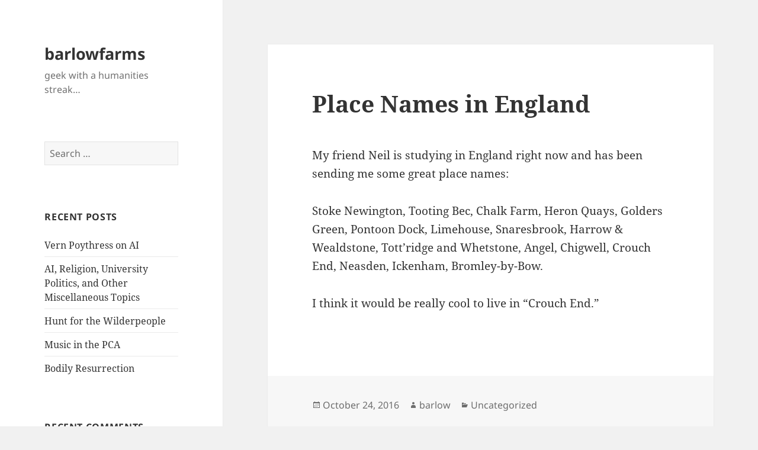

--- FILE ---
content_type: text/html; charset=UTF-8
request_url: https://www.barlowfarms.com/2016/10/24/place-names-in-england/
body_size: 11818
content:
<!DOCTYPE html>
<html lang="en-US" xmlns:fb="https://www.facebook.com/2008/fbml" xmlns:addthis="https://www.addthis.com/help/api-spec"  class="no-js">
<head>
	<meta charset="UTF-8">
	<meta name="viewport" content="width=device-width, initial-scale=1.0">
	<link rel="profile" href="https://gmpg.org/xfn/11">
	<link rel="pingback" href="https://www.barlowfarms.com/wordpress/xmlrpc.php">
	<script>(function(html){html.className = html.className.replace(/\bno-js\b/,'js')})(document.documentElement);</script>
<title>Place Names in England &#8211; barlowfarms</title>
<meta name='robots' content='max-image-preview:large' />
	<style>img:is([sizes="auto" i], [sizes^="auto," i]) { contain-intrinsic-size: 3000px 1500px }</style>
	<link rel='dns-prefetch' href='//stats.wp.com' />
<link rel='dns-prefetch' href='//v0.wordpress.com' />
<link rel='preconnect' href='//i0.wp.com' />
<link rel='preconnect' href='//c0.wp.com' />
<link rel="alternate" type="application/rss+xml" title="barlowfarms &raquo; Feed" href="https://www.barlowfarms.com/feed/" />
<link rel="alternate" type="application/rss+xml" title="barlowfarms &raquo; Comments Feed" href="https://www.barlowfarms.com/comments/feed/" />
<link rel="alternate" type="application/rss+xml" title="barlowfarms &raquo; Place Names in England Comments Feed" href="https://www.barlowfarms.com/2016/10/24/place-names-in-england/feed/" />
<script>
window._wpemojiSettings = {"baseUrl":"https:\/\/s.w.org\/images\/core\/emoji\/16.0.1\/72x72\/","ext":".png","svgUrl":"https:\/\/s.w.org\/images\/core\/emoji\/16.0.1\/svg\/","svgExt":".svg","source":{"concatemoji":"https:\/\/www.barlowfarms.com\/wordpress\/wp-includes\/js\/wp-emoji-release.min.js?ver=6.8.3"}};
/*! This file is auto-generated */
!function(s,n){var o,i,e;function c(e){try{var t={supportTests:e,timestamp:(new Date).valueOf()};sessionStorage.setItem(o,JSON.stringify(t))}catch(e){}}function p(e,t,n){e.clearRect(0,0,e.canvas.width,e.canvas.height),e.fillText(t,0,0);var t=new Uint32Array(e.getImageData(0,0,e.canvas.width,e.canvas.height).data),a=(e.clearRect(0,0,e.canvas.width,e.canvas.height),e.fillText(n,0,0),new Uint32Array(e.getImageData(0,0,e.canvas.width,e.canvas.height).data));return t.every(function(e,t){return e===a[t]})}function u(e,t){e.clearRect(0,0,e.canvas.width,e.canvas.height),e.fillText(t,0,0);for(var n=e.getImageData(16,16,1,1),a=0;a<n.data.length;a++)if(0!==n.data[a])return!1;return!0}function f(e,t,n,a){switch(t){case"flag":return n(e,"\ud83c\udff3\ufe0f\u200d\u26a7\ufe0f","\ud83c\udff3\ufe0f\u200b\u26a7\ufe0f")?!1:!n(e,"\ud83c\udde8\ud83c\uddf6","\ud83c\udde8\u200b\ud83c\uddf6")&&!n(e,"\ud83c\udff4\udb40\udc67\udb40\udc62\udb40\udc65\udb40\udc6e\udb40\udc67\udb40\udc7f","\ud83c\udff4\u200b\udb40\udc67\u200b\udb40\udc62\u200b\udb40\udc65\u200b\udb40\udc6e\u200b\udb40\udc67\u200b\udb40\udc7f");case"emoji":return!a(e,"\ud83e\udedf")}return!1}function g(e,t,n,a){var r="undefined"!=typeof WorkerGlobalScope&&self instanceof WorkerGlobalScope?new OffscreenCanvas(300,150):s.createElement("canvas"),o=r.getContext("2d",{willReadFrequently:!0}),i=(o.textBaseline="top",o.font="600 32px Arial",{});return e.forEach(function(e){i[e]=t(o,e,n,a)}),i}function t(e){var t=s.createElement("script");t.src=e,t.defer=!0,s.head.appendChild(t)}"undefined"!=typeof Promise&&(o="wpEmojiSettingsSupports",i=["flag","emoji"],n.supports={everything:!0,everythingExceptFlag:!0},e=new Promise(function(e){s.addEventListener("DOMContentLoaded",e,{once:!0})}),new Promise(function(t){var n=function(){try{var e=JSON.parse(sessionStorage.getItem(o));if("object"==typeof e&&"number"==typeof e.timestamp&&(new Date).valueOf()<e.timestamp+604800&&"object"==typeof e.supportTests)return e.supportTests}catch(e){}return null}();if(!n){if("undefined"!=typeof Worker&&"undefined"!=typeof OffscreenCanvas&&"undefined"!=typeof URL&&URL.createObjectURL&&"undefined"!=typeof Blob)try{var e="postMessage("+g.toString()+"("+[JSON.stringify(i),f.toString(),p.toString(),u.toString()].join(",")+"));",a=new Blob([e],{type:"text/javascript"}),r=new Worker(URL.createObjectURL(a),{name:"wpTestEmojiSupports"});return void(r.onmessage=function(e){c(n=e.data),r.terminate(),t(n)})}catch(e){}c(n=g(i,f,p,u))}t(n)}).then(function(e){for(var t in e)n.supports[t]=e[t],n.supports.everything=n.supports.everything&&n.supports[t],"flag"!==t&&(n.supports.everythingExceptFlag=n.supports.everythingExceptFlag&&n.supports[t]);n.supports.everythingExceptFlag=n.supports.everythingExceptFlag&&!n.supports.flag,n.DOMReady=!1,n.readyCallback=function(){n.DOMReady=!0}}).then(function(){return e}).then(function(){var e;n.supports.everything||(n.readyCallback(),(e=n.source||{}).concatemoji?t(e.concatemoji):e.wpemoji&&e.twemoji&&(t(e.twemoji),t(e.wpemoji)))}))}((window,document),window._wpemojiSettings);
</script>
<link rel='stylesheet' id='twentyfifteen-jetpack-css' href='https://c0.wp.com/p/jetpack/14.7/modules/theme-tools/compat/twentyfifteen.css' media='all' />
<style id='wp-emoji-styles-inline-css'>

	img.wp-smiley, img.emoji {
		display: inline !important;
		border: none !important;
		box-shadow: none !important;
		height: 1em !important;
		width: 1em !important;
		margin: 0 0.07em !important;
		vertical-align: -0.1em !important;
		background: none !important;
		padding: 0 !important;
	}
</style>
<link rel='stylesheet' id='wp-block-library-css' href='https://c0.wp.com/c/6.8.3/wp-includes/css/dist/block-library/style.min.css' media='all' />
<style id='wp-block-library-theme-inline-css'>
.wp-block-audio :where(figcaption){color:#555;font-size:13px;text-align:center}.is-dark-theme .wp-block-audio :where(figcaption){color:#ffffffa6}.wp-block-audio{margin:0 0 1em}.wp-block-code{border:1px solid #ccc;border-radius:4px;font-family:Menlo,Consolas,monaco,monospace;padding:.8em 1em}.wp-block-embed :where(figcaption){color:#555;font-size:13px;text-align:center}.is-dark-theme .wp-block-embed :where(figcaption){color:#ffffffa6}.wp-block-embed{margin:0 0 1em}.blocks-gallery-caption{color:#555;font-size:13px;text-align:center}.is-dark-theme .blocks-gallery-caption{color:#ffffffa6}:root :where(.wp-block-image figcaption){color:#555;font-size:13px;text-align:center}.is-dark-theme :root :where(.wp-block-image figcaption){color:#ffffffa6}.wp-block-image{margin:0 0 1em}.wp-block-pullquote{border-bottom:4px solid;border-top:4px solid;color:currentColor;margin-bottom:1.75em}.wp-block-pullquote cite,.wp-block-pullquote footer,.wp-block-pullquote__citation{color:currentColor;font-size:.8125em;font-style:normal;text-transform:uppercase}.wp-block-quote{border-left:.25em solid;margin:0 0 1.75em;padding-left:1em}.wp-block-quote cite,.wp-block-quote footer{color:currentColor;font-size:.8125em;font-style:normal;position:relative}.wp-block-quote:where(.has-text-align-right){border-left:none;border-right:.25em solid;padding-left:0;padding-right:1em}.wp-block-quote:where(.has-text-align-center){border:none;padding-left:0}.wp-block-quote.is-large,.wp-block-quote.is-style-large,.wp-block-quote:where(.is-style-plain){border:none}.wp-block-search .wp-block-search__label{font-weight:700}.wp-block-search__button{border:1px solid #ccc;padding:.375em .625em}:where(.wp-block-group.has-background){padding:1.25em 2.375em}.wp-block-separator.has-css-opacity{opacity:.4}.wp-block-separator{border:none;border-bottom:2px solid;margin-left:auto;margin-right:auto}.wp-block-separator.has-alpha-channel-opacity{opacity:1}.wp-block-separator:not(.is-style-wide):not(.is-style-dots){width:100px}.wp-block-separator.has-background:not(.is-style-dots){border-bottom:none;height:1px}.wp-block-separator.has-background:not(.is-style-wide):not(.is-style-dots){height:2px}.wp-block-table{margin:0 0 1em}.wp-block-table td,.wp-block-table th{word-break:normal}.wp-block-table :where(figcaption){color:#555;font-size:13px;text-align:center}.is-dark-theme .wp-block-table :where(figcaption){color:#ffffffa6}.wp-block-video :where(figcaption){color:#555;font-size:13px;text-align:center}.is-dark-theme .wp-block-video :where(figcaption){color:#ffffffa6}.wp-block-video{margin:0 0 1em}:root :where(.wp-block-template-part.has-background){margin-bottom:0;margin-top:0;padding:1.25em 2.375em}
</style>
<style id='classic-theme-styles-inline-css'>
/*! This file is auto-generated */
.wp-block-button__link{color:#fff;background-color:#32373c;border-radius:9999px;box-shadow:none;text-decoration:none;padding:calc(.667em + 2px) calc(1.333em + 2px);font-size:1.125em}.wp-block-file__button{background:#32373c;color:#fff;text-decoration:none}
</style>
<link rel='stylesheet' id='mediaelement-css' href='https://c0.wp.com/c/6.8.3/wp-includes/js/mediaelement/mediaelementplayer-legacy.min.css' media='all' />
<link rel='stylesheet' id='wp-mediaelement-css' href='https://c0.wp.com/c/6.8.3/wp-includes/js/mediaelement/wp-mediaelement.min.css' media='all' />
<style id='jetpack-sharing-buttons-style-inline-css'>
.jetpack-sharing-buttons__services-list{display:flex;flex-direction:row;flex-wrap:wrap;gap:0;list-style-type:none;margin:5px;padding:0}.jetpack-sharing-buttons__services-list.has-small-icon-size{font-size:12px}.jetpack-sharing-buttons__services-list.has-normal-icon-size{font-size:16px}.jetpack-sharing-buttons__services-list.has-large-icon-size{font-size:24px}.jetpack-sharing-buttons__services-list.has-huge-icon-size{font-size:36px}@media print{.jetpack-sharing-buttons__services-list{display:none!important}}.editor-styles-wrapper .wp-block-jetpack-sharing-buttons{gap:0;padding-inline-start:0}ul.jetpack-sharing-buttons__services-list.has-background{padding:1.25em 2.375em}
</style>
<style id='global-styles-inline-css'>
:root{--wp--preset--aspect-ratio--square: 1;--wp--preset--aspect-ratio--4-3: 4/3;--wp--preset--aspect-ratio--3-4: 3/4;--wp--preset--aspect-ratio--3-2: 3/2;--wp--preset--aspect-ratio--2-3: 2/3;--wp--preset--aspect-ratio--16-9: 16/9;--wp--preset--aspect-ratio--9-16: 9/16;--wp--preset--color--black: #000000;--wp--preset--color--cyan-bluish-gray: #abb8c3;--wp--preset--color--white: #fff;--wp--preset--color--pale-pink: #f78da7;--wp--preset--color--vivid-red: #cf2e2e;--wp--preset--color--luminous-vivid-orange: #ff6900;--wp--preset--color--luminous-vivid-amber: #fcb900;--wp--preset--color--light-green-cyan: #7bdcb5;--wp--preset--color--vivid-green-cyan: #00d084;--wp--preset--color--pale-cyan-blue: #8ed1fc;--wp--preset--color--vivid-cyan-blue: #0693e3;--wp--preset--color--vivid-purple: #9b51e0;--wp--preset--color--dark-gray: #111;--wp--preset--color--light-gray: #f1f1f1;--wp--preset--color--yellow: #f4ca16;--wp--preset--color--dark-brown: #352712;--wp--preset--color--medium-pink: #e53b51;--wp--preset--color--light-pink: #ffe5d1;--wp--preset--color--dark-purple: #2e2256;--wp--preset--color--purple: #674970;--wp--preset--color--blue-gray: #22313f;--wp--preset--color--bright-blue: #55c3dc;--wp--preset--color--light-blue: #e9f2f9;--wp--preset--gradient--vivid-cyan-blue-to-vivid-purple: linear-gradient(135deg,rgba(6,147,227,1) 0%,rgb(155,81,224) 100%);--wp--preset--gradient--light-green-cyan-to-vivid-green-cyan: linear-gradient(135deg,rgb(122,220,180) 0%,rgb(0,208,130) 100%);--wp--preset--gradient--luminous-vivid-amber-to-luminous-vivid-orange: linear-gradient(135deg,rgba(252,185,0,1) 0%,rgba(255,105,0,1) 100%);--wp--preset--gradient--luminous-vivid-orange-to-vivid-red: linear-gradient(135deg,rgba(255,105,0,1) 0%,rgb(207,46,46) 100%);--wp--preset--gradient--very-light-gray-to-cyan-bluish-gray: linear-gradient(135deg,rgb(238,238,238) 0%,rgb(169,184,195) 100%);--wp--preset--gradient--cool-to-warm-spectrum: linear-gradient(135deg,rgb(74,234,220) 0%,rgb(151,120,209) 20%,rgb(207,42,186) 40%,rgb(238,44,130) 60%,rgb(251,105,98) 80%,rgb(254,248,76) 100%);--wp--preset--gradient--blush-light-purple: linear-gradient(135deg,rgb(255,206,236) 0%,rgb(152,150,240) 100%);--wp--preset--gradient--blush-bordeaux: linear-gradient(135deg,rgb(254,205,165) 0%,rgb(254,45,45) 50%,rgb(107,0,62) 100%);--wp--preset--gradient--luminous-dusk: linear-gradient(135deg,rgb(255,203,112) 0%,rgb(199,81,192) 50%,rgb(65,88,208) 100%);--wp--preset--gradient--pale-ocean: linear-gradient(135deg,rgb(255,245,203) 0%,rgb(182,227,212) 50%,rgb(51,167,181) 100%);--wp--preset--gradient--electric-grass: linear-gradient(135deg,rgb(202,248,128) 0%,rgb(113,206,126) 100%);--wp--preset--gradient--midnight: linear-gradient(135deg,rgb(2,3,129) 0%,rgb(40,116,252) 100%);--wp--preset--gradient--dark-gray-gradient-gradient: linear-gradient(90deg, rgba(17,17,17,1) 0%, rgba(42,42,42,1) 100%);--wp--preset--gradient--light-gray-gradient: linear-gradient(90deg, rgba(241,241,241,1) 0%, rgba(215,215,215,1) 100%);--wp--preset--gradient--white-gradient: linear-gradient(90deg, rgba(255,255,255,1) 0%, rgba(230,230,230,1) 100%);--wp--preset--gradient--yellow-gradient: linear-gradient(90deg, rgba(244,202,22,1) 0%, rgba(205,168,10,1) 100%);--wp--preset--gradient--dark-brown-gradient: linear-gradient(90deg, rgba(53,39,18,1) 0%, rgba(91,67,31,1) 100%);--wp--preset--gradient--medium-pink-gradient: linear-gradient(90deg, rgba(229,59,81,1) 0%, rgba(209,28,51,1) 100%);--wp--preset--gradient--light-pink-gradient: linear-gradient(90deg, rgba(255,229,209,1) 0%, rgba(255,200,158,1) 100%);--wp--preset--gradient--dark-purple-gradient: linear-gradient(90deg, rgba(46,34,86,1) 0%, rgba(66,48,123,1) 100%);--wp--preset--gradient--purple-gradient: linear-gradient(90deg, rgba(103,73,112,1) 0%, rgba(131,93,143,1) 100%);--wp--preset--gradient--blue-gray-gradient: linear-gradient(90deg, rgba(34,49,63,1) 0%, rgba(52,75,96,1) 100%);--wp--preset--gradient--bright-blue-gradient: linear-gradient(90deg, rgba(85,195,220,1) 0%, rgba(43,180,211,1) 100%);--wp--preset--gradient--light-blue-gradient: linear-gradient(90deg, rgba(233,242,249,1) 0%, rgba(193,218,238,1) 100%);--wp--preset--font-size--small: 13px;--wp--preset--font-size--medium: 20px;--wp--preset--font-size--large: 36px;--wp--preset--font-size--x-large: 42px;--wp--preset--spacing--20: 0.44rem;--wp--preset--spacing--30: 0.67rem;--wp--preset--spacing--40: 1rem;--wp--preset--spacing--50: 1.5rem;--wp--preset--spacing--60: 2.25rem;--wp--preset--spacing--70: 3.38rem;--wp--preset--spacing--80: 5.06rem;--wp--preset--shadow--natural: 6px 6px 9px rgba(0, 0, 0, 0.2);--wp--preset--shadow--deep: 12px 12px 50px rgba(0, 0, 0, 0.4);--wp--preset--shadow--sharp: 6px 6px 0px rgba(0, 0, 0, 0.2);--wp--preset--shadow--outlined: 6px 6px 0px -3px rgba(255, 255, 255, 1), 6px 6px rgba(0, 0, 0, 1);--wp--preset--shadow--crisp: 6px 6px 0px rgba(0, 0, 0, 1);}:where(.is-layout-flex){gap: 0.5em;}:where(.is-layout-grid){gap: 0.5em;}body .is-layout-flex{display: flex;}.is-layout-flex{flex-wrap: wrap;align-items: center;}.is-layout-flex > :is(*, div){margin: 0;}body .is-layout-grid{display: grid;}.is-layout-grid > :is(*, div){margin: 0;}:where(.wp-block-columns.is-layout-flex){gap: 2em;}:where(.wp-block-columns.is-layout-grid){gap: 2em;}:where(.wp-block-post-template.is-layout-flex){gap: 1.25em;}:where(.wp-block-post-template.is-layout-grid){gap: 1.25em;}.has-black-color{color: var(--wp--preset--color--black) !important;}.has-cyan-bluish-gray-color{color: var(--wp--preset--color--cyan-bluish-gray) !important;}.has-white-color{color: var(--wp--preset--color--white) !important;}.has-pale-pink-color{color: var(--wp--preset--color--pale-pink) !important;}.has-vivid-red-color{color: var(--wp--preset--color--vivid-red) !important;}.has-luminous-vivid-orange-color{color: var(--wp--preset--color--luminous-vivid-orange) !important;}.has-luminous-vivid-amber-color{color: var(--wp--preset--color--luminous-vivid-amber) !important;}.has-light-green-cyan-color{color: var(--wp--preset--color--light-green-cyan) !important;}.has-vivid-green-cyan-color{color: var(--wp--preset--color--vivid-green-cyan) !important;}.has-pale-cyan-blue-color{color: var(--wp--preset--color--pale-cyan-blue) !important;}.has-vivid-cyan-blue-color{color: var(--wp--preset--color--vivid-cyan-blue) !important;}.has-vivid-purple-color{color: var(--wp--preset--color--vivid-purple) !important;}.has-black-background-color{background-color: var(--wp--preset--color--black) !important;}.has-cyan-bluish-gray-background-color{background-color: var(--wp--preset--color--cyan-bluish-gray) !important;}.has-white-background-color{background-color: var(--wp--preset--color--white) !important;}.has-pale-pink-background-color{background-color: var(--wp--preset--color--pale-pink) !important;}.has-vivid-red-background-color{background-color: var(--wp--preset--color--vivid-red) !important;}.has-luminous-vivid-orange-background-color{background-color: var(--wp--preset--color--luminous-vivid-orange) !important;}.has-luminous-vivid-amber-background-color{background-color: var(--wp--preset--color--luminous-vivid-amber) !important;}.has-light-green-cyan-background-color{background-color: var(--wp--preset--color--light-green-cyan) !important;}.has-vivid-green-cyan-background-color{background-color: var(--wp--preset--color--vivid-green-cyan) !important;}.has-pale-cyan-blue-background-color{background-color: var(--wp--preset--color--pale-cyan-blue) !important;}.has-vivid-cyan-blue-background-color{background-color: var(--wp--preset--color--vivid-cyan-blue) !important;}.has-vivid-purple-background-color{background-color: var(--wp--preset--color--vivid-purple) !important;}.has-black-border-color{border-color: var(--wp--preset--color--black) !important;}.has-cyan-bluish-gray-border-color{border-color: var(--wp--preset--color--cyan-bluish-gray) !important;}.has-white-border-color{border-color: var(--wp--preset--color--white) !important;}.has-pale-pink-border-color{border-color: var(--wp--preset--color--pale-pink) !important;}.has-vivid-red-border-color{border-color: var(--wp--preset--color--vivid-red) !important;}.has-luminous-vivid-orange-border-color{border-color: var(--wp--preset--color--luminous-vivid-orange) !important;}.has-luminous-vivid-amber-border-color{border-color: var(--wp--preset--color--luminous-vivid-amber) !important;}.has-light-green-cyan-border-color{border-color: var(--wp--preset--color--light-green-cyan) !important;}.has-vivid-green-cyan-border-color{border-color: var(--wp--preset--color--vivid-green-cyan) !important;}.has-pale-cyan-blue-border-color{border-color: var(--wp--preset--color--pale-cyan-blue) !important;}.has-vivid-cyan-blue-border-color{border-color: var(--wp--preset--color--vivid-cyan-blue) !important;}.has-vivid-purple-border-color{border-color: var(--wp--preset--color--vivid-purple) !important;}.has-vivid-cyan-blue-to-vivid-purple-gradient-background{background: var(--wp--preset--gradient--vivid-cyan-blue-to-vivid-purple) !important;}.has-light-green-cyan-to-vivid-green-cyan-gradient-background{background: var(--wp--preset--gradient--light-green-cyan-to-vivid-green-cyan) !important;}.has-luminous-vivid-amber-to-luminous-vivid-orange-gradient-background{background: var(--wp--preset--gradient--luminous-vivid-amber-to-luminous-vivid-orange) !important;}.has-luminous-vivid-orange-to-vivid-red-gradient-background{background: var(--wp--preset--gradient--luminous-vivid-orange-to-vivid-red) !important;}.has-very-light-gray-to-cyan-bluish-gray-gradient-background{background: var(--wp--preset--gradient--very-light-gray-to-cyan-bluish-gray) !important;}.has-cool-to-warm-spectrum-gradient-background{background: var(--wp--preset--gradient--cool-to-warm-spectrum) !important;}.has-blush-light-purple-gradient-background{background: var(--wp--preset--gradient--blush-light-purple) !important;}.has-blush-bordeaux-gradient-background{background: var(--wp--preset--gradient--blush-bordeaux) !important;}.has-luminous-dusk-gradient-background{background: var(--wp--preset--gradient--luminous-dusk) !important;}.has-pale-ocean-gradient-background{background: var(--wp--preset--gradient--pale-ocean) !important;}.has-electric-grass-gradient-background{background: var(--wp--preset--gradient--electric-grass) !important;}.has-midnight-gradient-background{background: var(--wp--preset--gradient--midnight) !important;}.has-small-font-size{font-size: var(--wp--preset--font-size--small) !important;}.has-medium-font-size{font-size: var(--wp--preset--font-size--medium) !important;}.has-large-font-size{font-size: var(--wp--preset--font-size--large) !important;}.has-x-large-font-size{font-size: var(--wp--preset--font-size--x-large) !important;}
:where(.wp-block-post-template.is-layout-flex){gap: 1.25em;}:where(.wp-block-post-template.is-layout-grid){gap: 1.25em;}
:where(.wp-block-columns.is-layout-flex){gap: 2em;}:where(.wp-block-columns.is-layout-grid){gap: 2em;}
:root :where(.wp-block-pullquote){font-size: 1.5em;line-height: 1.6;}
</style>
<link rel='stylesheet' id='twentyfifteen-fonts-css' href='https://www.barlowfarms.com/wordpress/wp-content/themes/twentyfifteen/assets/fonts/noto-sans-plus-noto-serif-plus-inconsolata.css?ver=20230328' media='all' />
<link rel='stylesheet' id='genericons-css' href='https://c0.wp.com/p/jetpack/14.7/_inc/genericons/genericons/genericons.css' media='all' />
<link rel='stylesheet' id='twentyfifteen-style-css' href='https://www.barlowfarms.com/wordpress/wp-content/themes/twentyfifteen/style.css?ver=20250415' media='all' />
<link rel='stylesheet' id='twentyfifteen-block-style-css' href='https://www.barlowfarms.com/wordpress/wp-content/themes/twentyfifteen/css/blocks.css?ver=20240715' media='all' />
<style id='akismet-widget-style-inline-css'>

			.a-stats {
				--akismet-color-mid-green: #357b49;
				--akismet-color-white: #fff;
				--akismet-color-light-grey: #f6f7f7;

				max-width: 350px;
				width: auto;
			}

			.a-stats * {
				all: unset;
				box-sizing: border-box;
			}

			.a-stats strong {
				font-weight: 600;
			}

			.a-stats a.a-stats__link,
			.a-stats a.a-stats__link:visited,
			.a-stats a.a-stats__link:active {
				background: var(--akismet-color-mid-green);
				border: none;
				box-shadow: none;
				border-radius: 8px;
				color: var(--akismet-color-white);
				cursor: pointer;
				display: block;
				font-family: -apple-system, BlinkMacSystemFont, 'Segoe UI', 'Roboto', 'Oxygen-Sans', 'Ubuntu', 'Cantarell', 'Helvetica Neue', sans-serif;
				font-weight: 500;
				padding: 12px;
				text-align: center;
				text-decoration: none;
				transition: all 0.2s ease;
			}

			/* Extra specificity to deal with TwentyTwentyOne focus style */
			.widget .a-stats a.a-stats__link:focus {
				background: var(--akismet-color-mid-green);
				color: var(--akismet-color-white);
				text-decoration: none;
			}

			.a-stats a.a-stats__link:hover {
				filter: brightness(110%);
				box-shadow: 0 4px 12px rgba(0, 0, 0, 0.06), 0 0 2px rgba(0, 0, 0, 0.16);
			}

			.a-stats .count {
				color: var(--akismet-color-white);
				display: block;
				font-size: 1.5em;
				line-height: 1.4;
				padding: 0 13px;
				white-space: nowrap;
			}
		
</style>
<link rel='stylesheet' id='addthis_all_pages-css' href='https://www.barlowfarms.com/wordpress/wp-content/plugins/addthis/frontend/build/addthis_wordpress_public.min.css?ver=6.8.3' media='all' />
<script src="https://c0.wp.com/c/6.8.3/wp-includes/js/jquery/jquery.min.js" id="jquery-core-js"></script>
<script src="https://c0.wp.com/c/6.8.3/wp-includes/js/jquery/jquery-migrate.min.js" id="jquery-migrate-js"></script>
<script id="twentyfifteen-script-js-extra">
var screenReaderText = {"expand":"<span class=\"screen-reader-text\">expand child menu<\/span>","collapse":"<span class=\"screen-reader-text\">collapse child menu<\/span>"};
</script>
<script src="https://www.barlowfarms.com/wordpress/wp-content/themes/twentyfifteen/js/functions.js?ver=20250303" id="twentyfifteen-script-js" defer data-wp-strategy="defer"></script>
<link rel="https://api.w.org/" href="https://www.barlowfarms.com/wp-json/" /><link rel="alternate" title="JSON" type="application/json" href="https://www.barlowfarms.com/wp-json/wp/v2/posts/3490" /><link rel="EditURI" type="application/rsd+xml" title="RSD" href="https://www.barlowfarms.com/wordpress/xmlrpc.php?rsd" />
<meta name="generator" content="WordPress 6.8.3" />
<link rel="canonical" href="https://www.barlowfarms.com/2016/10/24/place-names-in-england/" />
<link rel='shortlink' href='https://wp.me/p8mAk4-Ui' />
<link rel="alternate" title="oEmbed (JSON)" type="application/json+oembed" href="https://www.barlowfarms.com/wp-json/oembed/1.0/embed?url=https%3A%2F%2Fwww.barlowfarms.com%2F2016%2F10%2F24%2Fplace-names-in-england%2F" />
<link rel="alternate" title="oEmbed (XML)" type="text/xml+oembed" href="https://www.barlowfarms.com/wp-json/oembed/1.0/embed?url=https%3A%2F%2Fwww.barlowfarms.com%2F2016%2F10%2F24%2Fplace-names-in-england%2F&#038;format=xml" />
	<style>img#wpstats{display:none}</style>
		<style>.recentcomments a{display:inline !important;padding:0 !important;margin:0 !important;}</style>
<!-- Jetpack Open Graph Tags -->
<meta property="og:type" content="article" />
<meta property="og:title" content="Place Names in England" />
<meta property="og:url" content="https://www.barlowfarms.com/2016/10/24/place-names-in-england/" />
<meta property="og:description" content="My friend Neil is studying in England right now and has been sending me some great place names: Stoke Newington, Tooting Bec, Chalk Farm, Heron Quays, Golders Green, Pontoon Dock, Limehouse, Snares…" />
<meta property="article:published_time" content="2016-10-24T09:00:53+00:00" />
<meta property="article:modified_time" content="2016-10-24T00:57:42+00:00" />
<meta property="og:site_name" content="barlowfarms" />
<meta property="og:image" content="https://s0.wp.com/i/blank.jpg" />
<meta property="og:image:alt" content="" />
<meta property="og:locale" content="en_US" />
<meta name="twitter:text:title" content="Place Names in England" />
<meta name="twitter:card" content="summary" />

<!-- End Jetpack Open Graph Tags -->
<script data-cfasync="false" type="text/javascript">if (window.addthis_product === undefined) { window.addthis_product = "wpp"; } if (window.wp_product_version === undefined) { window.wp_product_version = "wpp-6.2.7"; } if (window.addthis_share === undefined) { window.addthis_share = {}; } if (window.addthis_config === undefined) { window.addthis_config = {"data_track_clickback":true,"ui_atversion":300}; } if (window.addthis_plugin_info === undefined) { window.addthis_plugin_info = {"info_status":"enabled","cms_name":"WordPress","plugin_name":"Share Buttons by AddThis","plugin_version":"6.2.7","plugin_mode":"AddThis","anonymous_profile_id":"wp-e9774652bda564b2e8d408ce58dada5f","page_info":{"template":"posts","post_type":""},"sharing_enabled_on_post_via_metabox":false}; } 
                    (function() {
                      var first_load_interval_id = setInterval(function () {
                        if (typeof window.addthis !== 'undefined') {
                          window.clearInterval(first_load_interval_id);
                          if (typeof window.addthis_layers !== 'undefined' && Object.getOwnPropertyNames(window.addthis_layers).length > 0) {
                            window.addthis.layers(window.addthis_layers);
                          }
                          if (Array.isArray(window.addthis_layers_tools)) {
                            for (i = 0; i < window.addthis_layers_tools.length; i++) {
                              window.addthis.layers(window.addthis_layers_tools[i]);
                            }
                          }
                        }
                     },1000)
                    }());
                </script> <script data-cfasync="false" type="text/javascript" src="https://s7.addthis.com/js/300/addthis_widget.js#pubid=ra-54b30a5d75ff117b" async="async"></script></head>

<body class="wp-singular post-template-default single single-post postid-3490 single-format-standard wp-embed-responsive wp-theme-twentyfifteen">
<div id="page" class="hfeed site">
	<a class="skip-link screen-reader-text" href="#content">
		Skip to content	</a>

	<div id="sidebar" class="sidebar">
		<header id="masthead" class="site-header">
			<div class="site-branding">
										<p class="site-title"><a href="https://www.barlowfarms.com/" rel="home" >barlowfarms</a></p>
												<p class="site-description">geek with a humanities streak&#8230;</p>
										<button class="secondary-toggle">Menu and widgets</button>
			</div><!-- .site-branding -->
		</header><!-- .site-header -->

			<div id="secondary" class="secondary">

		
		
					<div id="widget-area" class="widget-area" role="complementary">
				<aside id="search-2" class="widget widget_search"><form role="search" method="get" class="search-form" action="https://www.barlowfarms.com/">
				<label>
					<span class="screen-reader-text">Search for:</span>
					<input type="search" class="search-field" placeholder="Search &hellip;" value="" name="s" />
				</label>
				<input type="submit" class="search-submit screen-reader-text" value="Search" />
			</form></aside>
		<aside id="recent-posts-2" class="widget widget_recent_entries">
		<h2 class="widget-title">Recent Posts</h2><nav aria-label="Recent Posts">
		<ul>
											<li>
					<a href="https://www.barlowfarms.com/2025/06/25/vern-poythress-on-ai/">Vern Poythress on AI</a>
									</li>
											<li>
					<a href="https://www.barlowfarms.com/2023/07/26/ai-religion-university-politics-and-other-miscellaneous-topics/">AI, Religion, University Politics, and Other Miscellaneous Topics</a>
									</li>
											<li>
					<a href="https://www.barlowfarms.com/2023/07/01/hunt-for-the-wilderpeople/">Hunt for the Wilderpeople</a>
									</li>
											<li>
					<a href="https://www.barlowfarms.com/2023/06/23/music-in-the-pca/">Music in the PCA</a>
									</li>
											<li>
					<a href="https://www.barlowfarms.com/2023/03/19/bodily-resurrection/">Bodily Resurrection</a>
									</li>
					</ul>

		</nav></aside><aside id="recent-comments-2" class="widget widget_recent_comments"><h2 class="widget-title">Recent Comments</h2><nav aria-label="Recent Comments"><ul id="recentcomments"><li class="recentcomments"><span class="comment-author-link">Chris</span> on <a href="https://www.barlowfarms.com/2019/06/06/misinterpreted-visuals/#comment-33166">Misinterpreted Visuals</a></li><li class="recentcomments"><span class="comment-author-link">Alexandra</span> on <a href="https://www.barlowfarms.com/2023/06/23/music-in-the-pca/#comment-31144">Music in the PCA</a></li><li class="recentcomments"><span class="comment-author-link"><a href="https://www.barlowfarms.com/2023/06/23/music-in-the-pca/" class="url" rel="ugc">Music in the PCA &#8211; barlowfarms</a></span> on <a href="https://www.barlowfarms.com/2017/09/24/ruf-song-reviews-let-us-love-and-sing-and-wonder/#comment-31143">RUF Song Reviews: Let us Love and Sing and Wonder</a></li><li class="recentcomments"><span class="comment-author-link">barlow</span> on <a href="https://www.barlowfarms.com/2023/02/23/looking-for-the-right-kind-of-all-in/#comment-30756">Looking for the Right Kind of &#8220;All In&#8221;</a></li><li class="recentcomments"><span class="comment-author-link"><a href="https://scottmoonen.com/" class="url" rel="ugc external nofollow">Scott Moonen</a></span> on <a href="https://www.barlowfarms.com/2023/02/23/looking-for-the-right-kind-of-all-in/#comment-30745">Looking for the Right Kind of &#8220;All In&#8221;</a></li></ul></nav></aside><aside id="archives-2" class="widget widget_archive"><h2 class="widget-title">Archives</h2><nav aria-label="Archives">
			<ul>
					<li><a href='https://www.barlowfarms.com/2025/06/'>June 2025</a></li>
	<li><a href='https://www.barlowfarms.com/2023/07/'>July 2023</a></li>
	<li><a href='https://www.barlowfarms.com/2023/06/'>June 2023</a></li>
	<li><a href='https://www.barlowfarms.com/2023/03/'>March 2023</a></li>
	<li><a href='https://www.barlowfarms.com/2023/02/'>February 2023</a></li>
	<li><a href='https://www.barlowfarms.com/2021/12/'>December 2021</a></li>
	<li><a href='https://www.barlowfarms.com/2021/08/'>August 2021</a></li>
	<li><a href='https://www.barlowfarms.com/2021/01/'>January 2021</a></li>
	<li><a href='https://www.barlowfarms.com/2020/11/'>November 2020</a></li>
	<li><a href='https://www.barlowfarms.com/2020/03/'>March 2020</a></li>
	<li><a href='https://www.barlowfarms.com/2019/09/'>September 2019</a></li>
	<li><a href='https://www.barlowfarms.com/2019/06/'>June 2019</a></li>
	<li><a href='https://www.barlowfarms.com/2019/05/'>May 2019</a></li>
	<li><a href='https://www.barlowfarms.com/2019/03/'>March 2019</a></li>
	<li><a href='https://www.barlowfarms.com/2019/02/'>February 2019</a></li>
	<li><a href='https://www.barlowfarms.com/2019/01/'>January 2019</a></li>
	<li><a href='https://www.barlowfarms.com/2018/10/'>October 2018</a></li>
	<li><a href='https://www.barlowfarms.com/2018/09/'>September 2018</a></li>
	<li><a href='https://www.barlowfarms.com/2018/06/'>June 2018</a></li>
	<li><a href='https://www.barlowfarms.com/2018/05/'>May 2018</a></li>
	<li><a href='https://www.barlowfarms.com/2018/04/'>April 2018</a></li>
	<li><a href='https://www.barlowfarms.com/2018/01/'>January 2018</a></li>
	<li><a href='https://www.barlowfarms.com/2017/12/'>December 2017</a></li>
	<li><a href='https://www.barlowfarms.com/2017/09/'>September 2017</a></li>
	<li><a href='https://www.barlowfarms.com/2017/07/'>July 2017</a></li>
	<li><a href='https://www.barlowfarms.com/2017/06/'>June 2017</a></li>
	<li><a href='https://www.barlowfarms.com/2017/05/'>May 2017</a></li>
	<li><a href='https://www.barlowfarms.com/2017/04/'>April 2017</a></li>
	<li><a href='https://www.barlowfarms.com/2017/03/'>March 2017</a></li>
	<li><a href='https://www.barlowfarms.com/2017/01/'>January 2017</a></li>
	<li><a href='https://www.barlowfarms.com/2016/12/'>December 2016</a></li>
	<li><a href='https://www.barlowfarms.com/2016/11/'>November 2016</a></li>
	<li><a href='https://www.barlowfarms.com/2016/10/'>October 2016</a></li>
	<li><a href='https://www.barlowfarms.com/2016/09/'>September 2016</a></li>
	<li><a href='https://www.barlowfarms.com/2016/08/'>August 2016</a></li>
	<li><a href='https://www.barlowfarms.com/2016/07/'>July 2016</a></li>
	<li><a href='https://www.barlowfarms.com/2016/06/'>June 2016</a></li>
	<li><a href='https://www.barlowfarms.com/2016/05/'>May 2016</a></li>
	<li><a href='https://www.barlowfarms.com/2016/03/'>March 2016</a></li>
	<li><a href='https://www.barlowfarms.com/2016/02/'>February 2016</a></li>
	<li><a href='https://www.barlowfarms.com/2016/01/'>January 2016</a></li>
	<li><a href='https://www.barlowfarms.com/2015/11/'>November 2015</a></li>
	<li><a href='https://www.barlowfarms.com/2015/09/'>September 2015</a></li>
	<li><a href='https://www.barlowfarms.com/2015/07/'>July 2015</a></li>
	<li><a href='https://www.barlowfarms.com/2015/05/'>May 2015</a></li>
	<li><a href='https://www.barlowfarms.com/2011/11/'>November 2011</a></li>
	<li><a href='https://www.barlowfarms.com/2007/10/'>October 2007</a></li>
	<li><a href='https://www.barlowfarms.com/2004/08/'>August 2004</a></li>
	<li><a href='https://www.barlowfarms.com/2003/12/'>December 2003</a></li>
	<li><a href='https://www.barlowfarms.com/2000/09/'>September 2000</a></li>
			</ul>

			</nav></aside><aside id="categories-2" class="widget widget_categories"><h2 class="widget-title">Categories</h2><nav aria-label="Categories">
			<ul>
					<li class="cat-item cat-item-57"><a href="https://www.barlowfarms.com/category/artificial-intelligence/">artificial intelligence</a>
</li>
	<li class="cat-item cat-item-28"><a href="https://www.barlowfarms.com/category/christian-life/">christian life</a>
</li>
	<li class="cat-item cat-item-45"><a href="https://www.barlowfarms.com/category/epistemology/">epistemology</a>
</li>
	<li class="cat-item cat-item-48"><a href="https://www.barlowfarms.com/category/eschatology/">eschatology</a>
</li>
	<li class="cat-item cat-item-37"><a href="https://www.barlowfarms.com/category/literature/">literature</a>
</li>
	<li class="cat-item cat-item-24"><a href="https://www.barlowfarms.com/category/prayers/">prayers</a>
</li>
	<li class="cat-item cat-item-18"><a href="https://www.barlowfarms.com/category/punishment/">punishment</a>
</li>
	<li class="cat-item cat-item-58"><a href="https://www.barlowfarms.com/category/religion-in-united-states/">religion in united states</a>
</li>
	<li class="cat-item cat-item-46"><a href="https://www.barlowfarms.com/category/resurrection/">resurrection</a>
</li>
	<li class="cat-item cat-item-47"><a href="https://www.barlowfarms.com/category/second-coming/">second coming</a>
</li>
	<li class="cat-item cat-item-27"><a href="https://www.barlowfarms.com/category/theology-proper/">theology proper</a>
</li>
	<li class="cat-item cat-item-1"><a href="https://www.barlowfarms.com/category/uncategorized/">Uncategorized</a>
</li>
	<li class="cat-item cat-item-59"><a href="https://www.barlowfarms.com/category/universities/">universities</a>
</li>
	<li class="cat-item cat-item-33"><a href="https://www.barlowfarms.com/category/wisdom/">wisdom</a>
</li>
	<li class="cat-item cat-item-56"><a href="https://www.barlowfarms.com/category/worship/">worship</a>
</li>
			</ul>

			</nav></aside><aside id="meta-2" class="widget widget_meta"><h2 class="widget-title">Meta</h2><nav aria-label="Meta">
		<ul>
						<li><a href="https://www.barlowfarms.com/wordpress/wp-login.php">Log in</a></li>
			<li><a href="https://www.barlowfarms.com/feed/">Entries feed</a></li>
			<li><a href="https://www.barlowfarms.com/comments/feed/">Comments feed</a></li>

			<li><a href="https://wordpress.org/">WordPress.org</a></li>
		</ul>

		</nav></aside><aside id="text-4" class="widget widget_text"><h2 class="widget-title">Helpful Links</h2>			<div class="textwidget"><p><a href="http://musictheorysite.com/namethatkey/">Find a Song's Key by its chords</a></p>
</div>
		</aside><aside id="text-6" class="widget widget_text"><h2 class="widget-title">Readers&#8217; Blogs</h2>			<div class="textwidget"><p><a href="https://scottmoonen.com/">scott moonen</a></p>
<p>(Note: Leave a comment on a discussion<br />
post to alert me to your blog.)</p>
</div>
		</aside><aside id="block-6" class="widget widget_block widget_text">
<p></p>
</aside>			</div><!-- .widget-area -->
		
	</div><!-- .secondary -->

	</div><!-- .sidebar -->

	<div id="content" class="site-content">

	<div id="primary" class="content-area">
		<main id="main" class="site-main">

		
<article id="post-3490" class="post-3490 post type-post status-publish format-standard hentry category-uncategorized">
	
	<header class="entry-header">
		<h1 class="entry-title">Place Names in England</h1>	</header><!-- .entry-header -->

	<div class="entry-content">
		<div class="at-above-post addthis_tool" data-url="https://www.barlowfarms.com/2016/10/24/place-names-in-england/"></div><p>My friend Neil is studying in England right now and has been sending me some great place names:</p>
<p>Stoke Newington, Tooting Bec, Chalk Farm, Heron Quays, Golders Green, Pontoon Dock, Limehouse, Snaresbrook, Harrow &#038; Wealdstone, Tott&#8217;ridge and Whetstone, Angel, Chigwell, Crouch End, Neasden, Ickenham, Bromley-by-Bow.</p>
<p>I think it would be really cool to live in &#8220;Crouch End.&#8221;</p>
<!-- AddThis Advanced Settings above via filter on the_content --><!-- AddThis Advanced Settings below via filter on the_content --><!-- AddThis Advanced Settings generic via filter on the_content --><!-- AddThis Share Buttons above via filter on the_content --><!-- AddThis Share Buttons below via filter on the_content --><div class="at-below-post addthis_tool" data-url="https://www.barlowfarms.com/2016/10/24/place-names-in-england/"></div><!-- AddThis Share Buttons generic via filter on the_content -->	</div><!-- .entry-content -->

	
	<footer class="entry-footer">
		<span class="posted-on"><span class="screen-reader-text">Posted on </span><a href="https://www.barlowfarms.com/2016/10/24/place-names-in-england/" rel="bookmark"><time class="entry-date published" datetime="2016-10-24T09:00:53+00:00">October 24, 2016</time><time class="updated" datetime="2016-10-24T00:57:42+00:00">October 24, 2016</time></a></span><span class="byline"><span class="screen-reader-text">Author </span><span class="author vcard"><a class="url fn n" href="https://www.barlowfarms.com/author/barlow/">barlow</a></span></span><span class="cat-links"><span class="screen-reader-text">Categories </span><a href="https://www.barlowfarms.com/category/uncategorized/" rel="category tag">Uncategorized</a></span>			</footer><!-- .entry-footer -->

</article><!-- #post-3490 -->

<div id="comments" class="comments-area">

			<h2 class="comments-title">
			One thought on &ldquo;Place Names in England&rdquo;		</h2>

		
		<ol class="comment-list">
					<li id="comment-22765" class="comment even thread-even depth-1">
			<article id="div-comment-22765" class="comment-body">
				<footer class="comment-meta">
					<div class="comment-author vcard">
												<b class="fn">Lloyd</b> <span class="says">says:</span>					</div><!-- .comment-author -->

					<div class="comment-metadata">
						<a href="https://www.barlowfarms.com/2016/10/24/place-names-in-england/#comment-22765"><time datetime="2016-10-25T01:45:54+00:00">October 25, 2016 at 1:45 am</time></a>					</div><!-- .comment-metadata -->

									</footer><!-- .comment-meta -->

				<div class="comment-content">
					<p>And don&#8217;t forget the Potter universe with Ottery St Catchpole, presumably Ottery St Mary in ours.</p>
				</div><!-- .comment-content -->

				<div class="reply"><a rel="nofollow" class="comment-reply-link" href="https://www.barlowfarms.com/2016/10/24/place-names-in-england/?replytocom=22765#respond" data-commentid="22765" data-postid="3490" data-belowelement="div-comment-22765" data-respondelement="respond" data-replyto="Reply to Lloyd" aria-label="Reply to Lloyd">Reply</a></div>			</article><!-- .comment-body -->
		</li><!-- #comment-## -->
		</ol><!-- .comment-list -->

		
	
	
		<div id="respond" class="comment-respond">
		<h3 id="reply-title" class="comment-reply-title">Leave a Reply <small><a rel="nofollow" id="cancel-comment-reply-link" href="/2016/10/24/place-names-in-england/#respond" style="display:none;">Cancel reply</a></small></h3><form action="https://www.barlowfarms.com/wordpress/wp-comments-post.php" method="post" id="commentform" class="comment-form"><p class="comment-notes"><span id="email-notes">Your email address will not be published.</span> <span class="required-field-message">Required fields are marked <span class="required">*</span></span></p><p class="comment-form-comment"><label for="comment">Comment <span class="required">*</span></label> <textarea id="comment" name="comment" cols="45" rows="8" maxlength="65525" required></textarea></p><p class="comment-form-author"><label for="author">Name <span class="required">*</span></label> <input id="author" name="author" type="text" value="" size="30" maxlength="245" autocomplete="name" required /></p>
<p class="comment-form-email"><label for="email">Email <span class="required">*</span></label> <input id="email" name="email" type="email" value="" size="30" maxlength="100" aria-describedby="email-notes" autocomplete="email" required /></p>
<p class="comment-form-url"><label for="url">Website</label> <input id="url" name="url" type="url" value="" size="30" maxlength="200" autocomplete="url" /></p>
<p class="comment-subscription-form"><input type="checkbox" name="subscribe_comments" id="subscribe_comments" value="subscribe" style="width: auto; -moz-appearance: checkbox; -webkit-appearance: checkbox;" /> <label class="subscribe-label" id="subscribe-label" for="subscribe_comments">Notify me of follow-up comments by email.</label></p><p class="comment-subscription-form"><input type="checkbox" name="subscribe_blog" id="subscribe_blog" value="subscribe" style="width: auto; -moz-appearance: checkbox; -webkit-appearance: checkbox;" /> <label class="subscribe-label" id="subscribe-blog-label" for="subscribe_blog">Notify me of new posts by email.</label></p><p class="form-submit"><input name="submit" type="submit" id="submit" class="submit" value="Post Comment" /> <input type='hidden' name='comment_post_ID' value='3490' id='comment_post_ID' />
<input type='hidden' name='comment_parent' id='comment_parent' value='0' />
</p><p style="display: none;"><input type="hidden" id="akismet_comment_nonce" name="akismet_comment_nonce" value="638a18b565" /></p><p style="display: none !important;" class="akismet-fields-container" data-prefix="ak_"><label>&#916;<textarea name="ak_hp_textarea" cols="45" rows="8" maxlength="100"></textarea></label><input type="hidden" id="ak_js_1" name="ak_js" value="185"/><script>document.getElementById( "ak_js_1" ).setAttribute( "value", ( new Date() ).getTime() );</script></p></form>	</div><!-- #respond -->
	<p class="akismet_comment_form_privacy_notice">This site uses Akismet to reduce spam. <a href="https://akismet.com/privacy/" target="_blank" rel="nofollow noopener">Learn how your comment data is processed.</a></p>
</div><!-- .comments-area -->

	<nav class="navigation post-navigation" aria-label="Posts">
		<h2 class="screen-reader-text">Post navigation</h2>
		<div class="nav-links"><div class="nav-previous"><a href="https://www.barlowfarms.com/2016/09/12/dear-rita-misheard-lyrics-in-jane-eyre/" rel="prev"><span class="meta-nav" aria-hidden="true">Previous</span> <span class="screen-reader-text">Previous post:</span> <span class="post-title">Dear Rita: Misheard &#8220;Lyrics&#8221; in Jane Eyre</span></a></div><div class="nav-next"><a href="https://www.barlowfarms.com/2016/11/10/the-economy-of-our-nation-state/" rel="next"><span class="meta-nav" aria-hidden="true">Next</span> <span class="screen-reader-text">Next post:</span> <span class="post-title">The Economy of our Nation State</span></a></div></div>
	</nav>
		</main><!-- .site-main -->
	</div><!-- .content-area -->


	</div><!-- .site-content -->

	<footer id="colophon" class="site-footer">
		<div class="site-info">
									<a href="https://wordpress.org/" class="imprint">
				Proudly powered by WordPress			</a>
		</div><!-- .site-info -->
	</footer><!-- .site-footer -->

</div><!-- .site -->

<script type="speculationrules">
{"prefetch":[{"source":"document","where":{"and":[{"href_matches":"\/*"},{"not":{"href_matches":["\/wordpress\/wp-*.php","\/wordpress\/wp-admin\/*","\/wordpress\/wp-content\/uploads\/*","\/wordpress\/wp-content\/*","\/wordpress\/wp-content\/plugins\/*","\/wordpress\/wp-content\/themes\/twentyfifteen\/*","\/*\\?(.+)"]}},{"not":{"selector_matches":"a[rel~=\"nofollow\"]"}},{"not":{"selector_matches":".no-prefetch, .no-prefetch a"}}]},"eagerness":"conservative"}]}
</script>
<script src="https://c0.wp.com/c/6.8.3/wp-includes/js/comment-reply.min.js" id="comment-reply-js" async data-wp-strategy="async"></script>
<script id="jetpack-stats-js-before">
_stq = window._stq || [];
_stq.push([ "view", JSON.parse("{\"v\":\"ext\",\"blog\":\"123593532\",\"post\":\"3490\",\"tz\":\"0\",\"srv\":\"www.barlowfarms.com\",\"j\":\"1:14.7\"}") ]);
_stq.push([ "clickTrackerInit", "123593532", "3490" ]);
</script>
<script src="https://stats.wp.com/e-202604.js" id="jetpack-stats-js" defer data-wp-strategy="defer"></script>
<script defer src="https://www.barlowfarms.com/wordpress/wp-content/plugins/akismet/_inc/akismet-frontend.js?ver=1750885522" id="akismet-frontend-js"></script>

</body>
</html>
